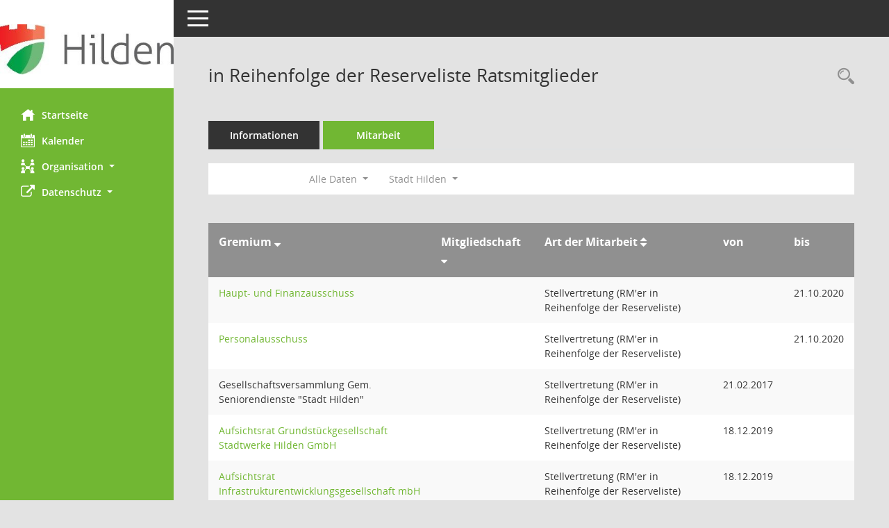

--- FILE ---
content_type: text/html; Charset=utf-8
request_url: https://gi.hilden.de/bi/kp0050.asp?__cwpall=1&__opusort=d&__cselect=0,%200,%200,%200,%200,%200,%200,%200&__opepartei=a&__omgadat=a&__ogrname=a&__kpenr=1381
body_size: 32094
content:
<!DOCTYPE html><html lang="de"  x-ms-format-detection="none"><head><meta charset="utf-8"><meta http-equiv="X-UA-Compatible" content="IE=edge"><meta name="viewport" content="width=device-width, initial-scale=1"><meta name="description" content=""><meta name="author" content="Somacos GmbH & Co. KG,https://www.somacos.de, SessionNet Version 5.5.1 bi (Layout 6)"><meta name="sessionnet" content="V:050501"/><link rel="shortcut icon" href="im/browser.ico" type="image/x-icon"/><link rel="apple-touch-icon" href="im/somacos57.png" /><link rel="help" href="yhelp1.asp" title="Hilfe" /><link rel="start" href="info.asp" title="Startseite" /><title>SessionNet | in Reihenfolge der Reserveliste Ratsmitglieder</title><meta name="viewport" content="width=device-width,initial-scale=1.0">
<script>var smcGLOBAL_FUNCTION_STATUS_LOGON = 1;var smcStatus_Logon = false;</script>
<script src="yjavascript.js"></script><meta name="format-detection" content="telephone=no, date=no, address=no, email=no" /><link href="css/styles6.css" rel="stylesheet"><link href="css/styles5_3.css" rel="stylesheet"><link href="css/styles5fct.css" rel="stylesheet"><link id="smcglobalprintstyles" rel="stylesheet" type="text/css" media="print" href="css/styles5print.css"><link href="css/responsive.css" rel="stylesheet" media="(max-width:767px)"><link href="css/responsive3.css" rel="stylesheet" media="(max-width:767px)"><!--[if lt IE 9]><script src="js/smchtml5shiv.min.js"></script><script src="js/smcrespond.min.js"></script><![endif]--></head><body id="smc_body" class="smc-body">
<!-- #wrapper --><div id="wrapper" class="smclayout smc_page_kp0050_layout"><div id="sidebar-wrapper" role="navigation" aria-label="Hauptmenü" class="smc-nav-config smc-pr-n"><div class="logo smc-config-logo" style="background-color:#ffffff"><a href="info.asp" title="Hier gelangen Sie zur Startseite dieser Webanwendung." aria-label="Hier gelangen Sie zur Startseite dieser Webanwendung." class="smce-a-u" ><img src="config/layout//logo.png" class="img-responsive smc-img-logo-config" alt="Logo" /></a></div><ul id="sidebar-nav" class="nav nav-pills nav-stacked"><li class="nav-item smc-nav-online"><a href="info.asp" title="Hier gelangen Sie zur Startseite dieser Webanwendung." aria-label="Hier gelangen Sie zur Startseite dieser Webanwendung." class="smce-a-u nav-link smcmenu1 smc-ct1" ><i class="smc smc-home" aria-hidden="true"></i>Startseite</a></li>
<li class="nav-item smc-nav-online"><a href="si0040.asp" title="Diese Seite enth&auml;lt eine kalendarische &Uuml;bersicht der Sitzungstermine f&uuml;r einen Monat." aria-label="Diese Seite enth&auml;lt eine kalendarische &Uuml;bersicht der Sitzungstermine f&uuml;r einen Monat." class="smce-a-u nav-link smcmenu1 smc-ct1" ><i class="smc smc-calendar" aria-hidden="true"></i>Kalender</a></li>
<li class="nav-item smc-nav-online"><a id="smc_nav_group_org" aria-expanded="false" role="button" data-toggle="collapse" href="#smc_nav_group_sub_org" aria-controls="smc_nav_group_sub_org" href="#"><span><i class="smc smc-network-connection" aria-hidden="true"></i>Organisation</span> <span class="caret"></span></a><ul id="smc_nav_group_sub_org" class="nav collapse" role="menu" aria-labelledby="smc_nav_group_org"><li class="smc-nav-link"><a href="kp0041.asp" title="Diese Seite listet die Personen, die im Sitzungsdienst als Mitglieder registriert sind, auf. Als Filter dienen neben den Anfangsbuchstaben der Nachnamen die Zeitr&auml;ume." aria-label="Diese Seite listet die Personen, die im Sitzungsdienst als Mitglieder registriert sind, auf. Als Filter dienen neben den Anfangsbuchstaben der Nachnamen die Zeitr&auml;ume." class="smce-a-u" >Mandatstr&auml;ger</a></li><li class="smc-nav-link"><a href="gr0040.asp" title="Diese Seite zeigt eine Liste der Gremien, f&uuml;r die im Sitzungsdienst Informationen verwaltet werden. Als Filter stehen die Zeitr&auml;ume zur Verf&uuml;gung." aria-label="Diese Seite zeigt eine Liste der Gremien, f&uuml;r die im Sitzungsdienst Informationen verwaltet werden. Als Filter stehen die Zeitr&auml;ume zur Verf&uuml;gung." class="smce-a-u" >Gremien</a></li></ul></li><li class="nav-item smc-nav-online"><a id="smc_nav_group_extern" aria-expanded="false" role="button" data-toggle="collapse" href="#smc_nav_group_sub_extern" aria-controls="smc_nav_group_sub_extern" href="#"><span><i class="fa fa-external-link" aria-hidden="true"></i>Datenschutz</span> <span class="caret"></span></a><ul id="smc_nav_group_sub_extern" class="nav collapse" role="menu" aria-labelledby="smc_nav_group_extern"><li class="smc-nav-link smc-nav-link-extern"><a href="https://www.hilden.de/sv_hilden/Service/Impressum/#impressum" title="Externer Link: Impressum" aria-label="Externer Link: Impressum" class="smce-a-u" target="_blank"  data-rel="external">Impressum</a></li><li class="smc-nav-link smc-nav-link-extern"><a href="https://www.hilden.de/sv_hilden/Service/Impressum/Informationen%20nach%20Artikel%2013%20DSGVO/" title="Externer Link: DSGVO" aria-label="Externer Link: DSGVO" class="smce-a-u" target="_blank"  data-rel="external">DSGVO</a></li></ul></li>
</ul><!-- /Sidebar ende smcnav mandatos --></div>
<div id="page-content-wrapper">
<nav id="top-bar" class="navbar navbar-inverse" aria-label="Auswahlmenü"><div id="menu-toggle" class="collapsed" title="Navigation ein- bzw. ausblenden"><span class="sr-only">Toggle navigation</span><span class="icon-bar"></span><span class="icon-bar"></span><span class="icon-bar"></span></div><ul class="nav navbar-nav navbar-right">

</ul></nav>

<div class="page-title" role="navigation" aria-label="Seitentitel und Oberes Menü"><ul class="nav nav-pills smc-nav-actions float-right smc-pr-n" aria-label="Oberes Menü"><li><a href="kp0043.asp" title="Recherche anzeigen" aria-label="Recherche anzeigen" class="" ><i class="smc smc-magnifier" aria-hidden="true"></i><span class="sr-only">Rechercheauswahl</span></a></li></ul><h1 class="smc_h1">in Reihenfolge der Reserveliste Ratsmitglieder</h1></div>

<div id="page-content" role="main" aria-label="Informationen">
<ul class="nav nav-tabs smcnoprint" id="smcregister" aria-label="Tab Navigation">
<li class="nav-item"><a href="pe0051.asp?smcred=4&__kpenr=1381" title="Informationen" aria-label="Informationen" class="smce-a-u nav-link" >Informationen</a></li><li class="nav-item active smc-ct1" aria-selected="true"><a href="kp0050.asp?__kpenr=1381" title="Mitarbeit" aria-label="Mitarbeit" class="smce-a-u nav-link" >Mitarbeit</a></li>
</ul>
<div id="smcfiltermenu" class="smcnoprint smc-filter-bar"><ul class="nav nav-pills">

<li class="nav-item dropdown xxx"><ul class="smcfiltermenu_g1 dropdown-menu dropdown-menu-right"><a class="smce-a-u dropdown-item smcfiltermenu" href="kp0050.asp?__cselect=640&__cfid=128&__opusort=d&__opepartei=a&__omgadat=a&__ogrname=a&__kpenr=1381" title="Aktuell">Aktuell</a><a class="smce-a-u dropdown-item smcfiltermenu" href="kp0050.asp?__cselect=640&__cfid=512&__opusort=d&__opepartei=a&__omgadat=a&__ogrname=a&__kpenr=1381" title="Historisch">Historisch</a></ul></li>
<li class="nav-item dropdown"><a id="smce09050000000001" aria-expanded="false" aria-haspopup="true" aria-label="Zeitraum auswählen" title="Zeitraum auswählen" role="button" data-toggle="dropdown" class="nav-link dropdown-toggle" href="#">Alle Daten <span class="caret"></span></a><div class="dropdown-menu dropdown-menu-right" aria-labelledby="smce09050000000001"><a class="dropdown-item smcfiltermenu" href="kp0050.asp?__cwpnr=5&__cselect=0&__opusort=d&__cselect=0, 0, 0, 0, 0, 0, 0, 0&__opepartei=a&__omgadat=a&__ogrname=a&__kpenr=1381&__cselect=0" title="von 01.11.2025">Wahlperiode 2025 - 2030</a><a class="dropdown-item smcfiltermenu" href="kp0050.asp?__cwpnr=4&__cselect=0&__opusort=d&__cselect=0, 0, 0, 0, 0, 0, 0, 0&__opepartei=a&__omgadat=a&__ogrname=a&__kpenr=1381&__cselect=0" title="von 01.11.2020 bis 31.10.2025">Wahlperiode 2020 - 2025</a><a class="dropdown-item smcfiltermenu" href="kp0050.asp?__cwpnr=3&__cselect=0&__opusort=d&__cselect=0, 0, 0, 0, 0, 0, 0, 0&__opepartei=a&__omgadat=a&__ogrname=a&__kpenr=1381&__cselect=0" title="von 01.06.2014 bis 31.10.2020">Wahlperiode 2014 - 2020</a><a class="dropdown-item smcfiltermenu" href="kp0050.asp?__cwpnr=2&__cselect=0&__opusort=d&__cselect=0, 0, 0, 0, 0, 0, 0, 0&__opepartei=a&__omgadat=a&__ogrname=a&__kpenr=1381&__cselect=0" title="von 21.10.2009 bis 30.05.2014">Wahlperiode 2009 - 2014</a><a class="dropdown-item smcfiltermenu" href="kp0050.asp?__cwpnr=1&__cselect=0&__opusort=d&__cselect=0, 0, 0, 0, 0, 0, 0, 0&__opepartei=a&__omgadat=a&__ogrname=a&__kpenr=1381&__cselect=0" title="von 01.10.2004 bis 20.10.2009">Wahlperiode 2004 - 2009</a></div></li><li class="nav-item dropdown"><a id="smce00860000000001" aria-expanded="false" aria-haspopup="true" aria-label="Mandant auswählen" title="Mandant auswählen" role="button" data-toggle="dropdown" class="nav-link dropdown-toggle" href="#">Stadt Hilden <span class="caret"></span></a><div class="dropdown-menu dropdown-menu-right" aria-labelledby="smce00860000000001"><a href="kp0050.asp?__cpanr=4&__opusort=d&__cselect=0, 0, 0, 0, 0, 0, 0, 0&__opepartei=a&__omgadat=a&__ogrname=a&__kpenr=1381&__cselect=0" class="smce-a-u dropdown-item smcfiltermenumandant" onclick="smcBoxMaximieren('dropdown-item smcfiltermenumandant');">GkA Grundst&#252;cksgesellschaft mbH</a><a href="kp0050.asp?__cpanr=6&__opusort=d&__cselect=0, 0, 0, 0, 0, 0, 0, 0&__opepartei=a&__omgadat=a&__ogrname=a&__kpenr=1381&__cselect=0" class="smce-a-u dropdown-item smcfiltermenumandant" onclick="smcBoxMaximieren('dropdown-item smcfiltermenumandant');">Seniorendienste Stadt Hilden gGmbH</a><a href="kp0050.asp?__cpanr=7&__opusort=d&__cselect=0, 0, 0, 0, 0, 0, 0, 0&__opepartei=a&__omgadat=a&__ogrname=a&__kpenr=1381&__cselect=0" class="smce-a-u dropdown-item smcfiltermenumandant" onclick="smcBoxMaximieren('dropdown-item smcfiltermenumandant');">Stadt Hilden Holding</a><a href="kp0050.asp?__cpanr=3&__opusort=d&__cselect=0, 0, 0, 0, 0, 0, 0, 0&__opepartei=a&__omgadat=a&__ogrname=a&__kpenr=1381&__cselect=0" class="smce-a-u dropdown-item smcfiltermenumandant" onclick="smcBoxMaximieren('dropdown-item smcfiltermenumandant');">Zweckverband Ittertal</a><a href="kp0050.asp?__cpanr=5&__opusort=d&__cselect=0, 0, 0, 0, 0, 0, 0, 0&__opepartei=a&__omgadat=a&__ogrname=a&__kpenr=1381&__cselect=0" class="smce-a-u dropdown-item smcfiltermenumandant" onclick="smcBoxMaximieren('dropdown-item smcfiltermenumandant');">Zweckverband VHS</a></div></li></ul>
</div>
<br />
<!-- table-responsive --><table id="smc_page_kp0050_contenttable1" class="table table-striped smc-table smc-table-striped smc-table-responsive xxx">
<thead class="smc-t-r-l"><tr><th class="grname">Gremium&nbsp;<span class="smc-pr-n"><a href="kp0050.asp?__ogrname=d&__opusort=d&__cselect=0, 0, 0, 0, 0, 0, 0, 0&__opepartei=a&__omgadat=a&__kpenr=1381&__cwpall=1" title="Sortieren: nach Gremium absteigend" aria-label="Sortieren: nach Gremium absteigend" class="smce-a-u" ><i class="fa fa-sort-desc" aria-hidden="true"></i></a></span></th><th class="pepartei">Mitgliedschaft&nbsp;<span class="smc-pr-n"><a href="kp0050.asp?__opepartei=d&__opusort=d&__cselect=0, 0, 0, 0, 0, 0, 0, 0&__omgadat=a&__ogrname=a&__kpenr=1381&__cwpall=1" title="Sortieren: nach Mitgliedschaft absteigend" aria-label="Sortieren: nach Mitgliedschaft absteigend" class="smce-a-u" ><i class="fa fa-sort-desc" aria-hidden="true"></i></a></span></th><th class="smc-th-nw amname">Art der Mitarbeit&nbsp;<span class="smc-pr-n"><a href="kp0050.asp?__oamname=a&__opusort=d&__opusort=d&__cselect=0, 0, 0, 0, 0, 0, 0, 0&__opepartei=a&__omgadat=a&__ogrname=a&__kpenr=1381&__cwpall=1" title="Sortieren: nach Art der Mitarbeit aufsteigend" aria-label="Sortieren: nach Art der Mitarbeit aufsteigend" class="smce-a-u" ><i class="fa fa-sort" aria-hidden="true"></i></a></span></th><th class="mgadat">von</th><th class="mgedat">bis</th>
</tr><!-- /tr-responsive --></thead>
<tbody>
<tr class="smc-t-r-l"><td data-label="Gremium" class="grname"><a href="gr0054.asp?__cwp=1&__kgrnr=2" title="Details anzeigen: Haupt- und Finanzausschuss" aria-label="Details anzeigen: Haupt- und Finanzausschuss" class="smce-a-u smc-link-normal" >Haupt- und Finanzausschuss</a></td><td data-label="Mitgliedschaft" class="smc-t-cn991 pepartei"></td><td data-label="Mitgliedschaft" class="smc-table-cell-block-991 pepartei">Stellvertretung (RM'er in Reihenfolge der Reserveliste)</td><td data-label="Mitarbeit" class="smc-t-cn991 amname">Stellvertretung (RM'er in Reihenfolge der Reserveliste)</td><td data-label="Beginn" class="smc-t-cn991 mgadat"></td><td data-label="Ende" class="smc-t-cn991 mgedat">21.10.2020</td><td data-label="Beginn Ende" class="smc-table-cell-block-991 mgadat">bis 21.10.2020</td>
</tr>
<tr class="smc-t-r-l"><td data-label="Gremium" class="grname"><a href="gr0054.asp?__cwp=1&__kgrnr=12" title="Details anzeigen: Personalausschuss" aria-label="Details anzeigen: Personalausschuss" class="smce-a-u smc-link-normal" >Personalausschuss</a></td><td data-label="Mitgliedschaft" class="smc-t-cn991 pepartei"></td><td data-label="Mitgliedschaft" class="smc-table-cell-block-991 pepartei">Stellvertretung (RM'er in Reihenfolge der Reserveliste)</td><td data-label="Mitarbeit" class="smc-t-cn991 amname">Stellvertretung (RM'er in Reihenfolge der Reserveliste)</td><td data-label="Beginn" class="smc-t-cn991 mgadat"></td><td data-label="Ende" class="smc-t-cn991 mgedat">21.10.2020</td><td data-label="Beginn Ende" class="smc-table-cell-block-991 mgadat">bis 21.10.2020</td>
</tr>
<tr class="smc-t-r-l"><td data-label="Gremium" class="grname">Gesellschaftsversammlung Gem. Seniorendienste &quot;Stadt Hilden&quot;</td><td data-label="Mitgliedschaft" class="smc-t-cn991 pepartei"></td><td data-label="Mitgliedschaft" class="smc-table-cell-block-991 pepartei">Stellvertretung (RM'er in Reihenfolge der Reserveliste)</td><td data-label="Mitarbeit" class="smc-t-cn991 amname">Stellvertretung (RM'er in Reihenfolge der Reserveliste)</td><td data-label="Beginn" class="smc-t-cn991 mgadat">21.02.2017</td><td data-label="Ende" class="smc-t-cn991 mgedat"></td><td data-label="Beginn Ende" class="smc-table-cell-block-991 mgadat">von 21.02.2017</td>
</tr>
<tr class="smc-t-r-l"><td data-label="Gremium" class="grname"><a href="gr0054.asp?__kgrnr=49" title="Details anzeigen: Aufsichtsrat Grundst&#252;ckgesellschaft Stadtwerke Hilden GmbH" aria-label="Details anzeigen: Aufsichtsrat Grundst&#252;ckgesellschaft Stadtwerke Hilden GmbH" class="smce-a-u smc-link-normal" >Aufsichtsrat Grundst&#252;ckgesellschaft Stadtwerke Hilden GmbH</a></td><td data-label="Mitgliedschaft" class="smc-t-cn991 pepartei"></td><td data-label="Mitgliedschaft" class="smc-table-cell-block-991 pepartei">Stellvertretung (RM'er in Reihenfolge der Reserveliste)</td><td data-label="Mitarbeit" class="smc-t-cn991 amname">Stellvertretung (RM'er in Reihenfolge der Reserveliste)</td><td data-label="Beginn" class="smc-t-cn991 mgadat">18.12.2019</td><td data-label="Ende" class="smc-t-cn991 mgedat"></td><td data-label="Beginn Ende" class="smc-table-cell-block-991 mgadat">von 18.12.2019</td>
</tr>
<tr class="smc-t-r-l"><td data-label="Gremium" class="grname"><a href="gr0054.asp?__kgrnr=71" title="Details anzeigen: Aufsichtsrat Infrastrukturentwicklungsgesellschaft mbH" aria-label="Details anzeigen: Aufsichtsrat Infrastrukturentwicklungsgesellschaft mbH" class="smce-a-u smc-link-normal" >Aufsichtsrat Infrastrukturentwicklungsgesellschaft mbH</a></td><td data-label="Mitgliedschaft" class="smc-t-cn991 pepartei"></td><td data-label="Mitgliedschaft" class="smc-table-cell-block-991 pepartei">Stellvertretung (RM'er in Reihenfolge der Reserveliste)</td><td data-label="Mitarbeit" class="smc-t-cn991 amname">Stellvertretung (RM'er in Reihenfolge der Reserveliste)</td><td data-label="Beginn" class="smc-t-cn991 mgadat">18.12.2019</td><td data-label="Ende" class="smc-t-cn991 mgedat"></td><td data-label="Beginn Ende" class="smc-table-cell-block-991 mgadat">von 18.12.2019</td>
</tr>
<tr class="smc-t-r-l"><td data-label="Gremium" class="grname"><a href="gr0054.asp?__kgrnr=6" title="Details anzeigen: Wahlpr&#252;fungsausschuss" aria-label="Details anzeigen: Wahlpr&#252;fungsausschuss" class="smce-a-u smc-link-normal" >Wahlpr&#252;fungsausschuss</a></td><td data-label="Mitgliedschaft" class="smc-t-cn991 pepartei"></td><td data-label="Mitgliedschaft" class="smc-table-cell-block-991 pepartei">Stellvertretung (RM'er + sBer in Reihenfolge der Reserveliste)</td><td data-label="Mitarbeit" class="smc-t-cn991 amname">Stellvertretung (RM'er + sBer in Reihenfolge der Reserveliste)</td><td data-label="Beginn" class="smc-t-cn991 mgadat">18.12.2019</td><td data-label="Ende" class="smc-t-cn991 mgedat"></td><td data-label="Beginn Ende" class="smc-table-cell-block-991 mgadat">von 18.12.2019</td>
</tr>
<tr class="smc-t-r-l"><td data-label="Gremium" class="grname"><a href="gr0054.asp?__kgrnr=42" title="Details anzeigen: Zweckverband Gesamtschule Langenfeld" aria-label="Details anzeigen: Zweckverband Gesamtschule Langenfeld" class="smce-a-u smc-link-normal" >Zweckverband Gesamtschule Langenfeld</a></td><td data-label="Mitgliedschaft" class="smc-t-cn991 pepartei"></td><td data-label="Mitgliedschaft" class="smc-table-cell-block-991 pepartei">Stellvertretung (RM'er + sBer in Reihenfolge der Reserveliste)</td><td data-label="Mitarbeit" class="smc-t-cn991 amname">Stellvertretung (RM'er + sBer in Reihenfolge der Reserveliste)</td><td data-label="Beginn" class="smc-t-cn991 mgadat">19.12.2019</td><td data-label="Ende" class="smc-t-cn991 mgedat"></td><td data-label="Beginn Ende" class="smc-table-cell-block-991 mgadat">von 19.12.2019</td>
</tr>
<tr class="smc-t-r-l"><td data-label="Gremium" class="grname"><a href="gr0054.asp?__cwp=1&__kgrnr=41" title="Details anzeigen: Zweckverband VHS Hilden-Haan" aria-label="Details anzeigen: Zweckverband VHS Hilden-Haan" class="smce-a-u smc-link-normal" >Zweckverband VHS Hilden-Haan</a></td><td data-label="Mitgliedschaft" class="smc-t-cn991 pepartei"></td><td data-label="Mitgliedschaft" class="smc-table-cell-block-991 pepartei">Stellvertretung (RM'er + sBer in Reihenfolge der Reserveliste)</td><td data-label="Mitarbeit" class="smc-t-cn991 amname">Stellvertretung (RM'er + sBer in Reihenfolge der Reserveliste)</td><td data-label="Beginn" class="smc-t-cn991 mgadat">19.12.2019</td><td data-label="Ende" class="smc-t-cn991 mgedat">21.10.2020</td><td data-label="Beginn Ende" class="smc-table-cell-block-991 mgadat">von 19.12.2019 bis 21.10.2020</td>
</tr>
<tr class="smc-t-r-l"><td data-label="Gremium" class="grname">Arbeitskreis &quot;Sicherheit und Ordnungspartnerschaften&quot;</td><td data-label="Mitgliedschaft" class="smc-t-cn991 pepartei"></td><td data-label="Mitgliedschaft" class="smc-table-cell-block-991 pepartei">Stellvertretung (RM'er in Reihenfolge der Reserveliste)</td><td data-label="Mitarbeit" class="smc-t-cn991 amname">Stellvertretung (RM'er in Reihenfolge der Reserveliste)</td><td data-label="Beginn" class="smc-t-cn991 mgadat">01.01.2020</td><td data-label="Ende" class="smc-t-cn991 mgedat"></td><td data-label="Beginn Ende" class="smc-table-cell-block-991 mgadat">von 01.01.2020</td>
</tr>
<tr class="smc-t-r-l"><td data-label="Gremium" class="grname"><a href="gr0054.asp?__kgrnr=36" title="Details anzeigen: Ausschuss f&#252;r Kultur und Heimatpflege" aria-label="Details anzeigen: Ausschuss f&#252;r Kultur und Heimatpflege" class="smce-a-u smc-link-normal" >Ausschuss f&#252;r Kultur und Heimatpflege</a></td><td data-label="Mitgliedschaft" class="smc-t-cn991 pepartei"></td><td data-label="Mitgliedschaft" class="smc-table-cell-block-991 pepartei">Stellvertretung (RM'er in Reihenfolge der Reserveliste)</td><td data-label="Mitarbeit" class="smc-t-cn991 amname">Stellvertretung (RM'er in Reihenfolge der Reserveliste)</td><td data-label="Beginn" class="smc-t-cn991 mgadat"></td><td data-label="Ende" class="smc-t-cn991 mgedat"></td><td data-label="Beginn Ende" class="smc-table-cell-block-991 mgadat"></td>
</tr>
<tr class="smc-t-r-l"><td data-label="Gremium" class="grname"><a href="gr0054.asp?__kgrnr=35" title="Details anzeigen: Ausschuss f&#252;r Umwelt- und Klimaschutz" aria-label="Details anzeigen: Ausschuss f&#252;r Umwelt- und Klimaschutz" class="smce-a-u smc-link-normal" >Ausschuss f&#252;r Umwelt- und Klimaschutz</a></td><td data-label="Mitgliedschaft" class="smc-t-cn991 pepartei"></td><td data-label="Mitgliedschaft" class="smc-table-cell-block-991 pepartei">Stellvertretung (RM'er in Reihenfolge der Reserveliste)</td><td data-label="Mitarbeit" class="smc-t-cn991 amname">Stellvertretung (RM'er in Reihenfolge der Reserveliste)</td><td data-label="Beginn" class="smc-t-cn991 mgadat"></td><td data-label="Ende" class="smc-t-cn991 mgedat">31.10.2025</td><td data-label="Beginn Ende" class="smc-table-cell-block-991 mgadat">bis 31.10.2025</td>
</tr>
<tr class="smc-t-r-l"><td data-label="Gremium" class="grname"><a href="gr0054.asp?__cwp=1&__kgrnr=11" title="Details anzeigen: Paten- und Partnerschaftsausschuss" aria-label="Details anzeigen: Paten- und Partnerschaftsausschuss" class="smce-a-u smc-link-normal" >Paten- und Partnerschaftsausschuss</a></td><td data-label="Mitgliedschaft" class="smc-t-cn991 pepartei"></td><td data-label="Mitgliedschaft" class="smc-table-cell-block-991 pepartei">Stellvertretung (RM'er in Reihenfolge der Reserveliste)</td><td data-label="Mitarbeit" class="smc-t-cn991 amname">Stellvertretung (RM'er in Reihenfolge der Reserveliste)</td><td data-label="Beginn" class="smc-t-cn991 mgadat"></td><td data-label="Ende" class="smc-t-cn991 mgedat">31.10.2025</td><td data-label="Beginn Ende" class="smc-table-cell-block-991 mgadat">bis 31.10.2025</td>
</tr>
<tr class="smc-t-r-l"><td data-label="Gremium" class="grname"><a href="gr0054.asp?__kgrnr=3" title="Details anzeigen: Rechnungspr&#252;fungsausschuss" aria-label="Details anzeigen: Rechnungspr&#252;fungsausschuss" class="smce-a-u smc-link-normal" >Rechnungspr&#252;fungsausschuss</a></td><td data-label="Mitgliedschaft" class="smc-t-cn991 pepartei"></td><td data-label="Mitgliedschaft" class="smc-table-cell-block-991 pepartei">Stellvertretung (RM'er in Reihenfolge der Reserveliste)</td><td data-label="Mitarbeit" class="smc-t-cn991 amname">Stellvertretung (RM'er in Reihenfolge der Reserveliste)</td><td data-label="Beginn" class="smc-t-cn991 mgadat"></td><td data-label="Ende" class="smc-t-cn991 mgedat"></td><td data-label="Beginn Ende" class="smc-table-cell-block-991 mgadat"></td>
</tr>
<tr class="smc-t-r-l"><td data-label="Gremium" class="grname"><a href="gr0054.asp?__kgrnr=37" title="Details anzeigen: Schul- und Sportausschuss" aria-label="Details anzeigen: Schul- und Sportausschuss" class="smce-a-u smc-link-normal" >Schul- und Sportausschuss</a></td><td data-label="Mitgliedschaft" class="smc-t-cn991 pepartei"></td><td data-label="Mitgliedschaft" class="smc-table-cell-block-991 pepartei">Stellvertretung (RM'er in Reihenfolge der Reserveliste)</td><td data-label="Mitarbeit" class="smc-t-cn991 amname">Stellvertretung (RM'er in Reihenfolge der Reserveliste)</td><td data-label="Beginn" class="smc-t-cn991 mgadat"></td><td data-label="Ende" class="smc-t-cn991 mgedat"></td><td data-label="Beginn Ende" class="smc-table-cell-block-991 mgadat"></td>
</tr>
<tr class="smc-t-r-l"><td data-label="Gremium" class="grname"><a href="gr0054.asp?__cwp=1&__kgrnr=8" title="Details anzeigen: Stadtentwicklungsausschuss" aria-label="Details anzeigen: Stadtentwicklungsausschuss" class="smce-a-u smc-link-normal" >Stadtentwicklungsausschuss</a></td><td data-label="Mitgliedschaft" class="smc-t-cn991 pepartei"></td><td data-label="Mitgliedschaft" class="smc-table-cell-block-991 pepartei">Stellvertretung (RM'er in Reihenfolge der Reserveliste)</td><td data-label="Mitarbeit" class="smc-t-cn991 amname">Stellvertretung (RM'er in Reihenfolge der Reserveliste)</td><td data-label="Beginn" class="smc-t-cn991 mgadat">16.07.2018</td><td data-label="Ende" class="smc-t-cn991 mgedat">31.10.2025</td><td data-label="Beginn Ende" class="smc-table-cell-block-991 mgadat">von 16.07.2018 bis 31.10.2025</td>
</tr>
<tr class="smc-t-r-l"><td data-label="Gremium" class="grname"><a href="gr0054.asp?__kgrnr=38" title="Details anzeigen: Sozialausschuss" aria-label="Details anzeigen: Sozialausschuss" class="smce-a-u smc-link-normal" >Sozialausschuss</a></td><td data-label="Mitgliedschaft" class="smc-t-cn991 pepartei"></td><td data-label="Mitgliedschaft" class="smc-table-cell-block-991 pepartei">Stellvertretung (RM'er in Reihenfolge der Reserveliste)</td><td data-label="Mitarbeit" class="smc-t-cn991 amname">Stellvertretung (RM'er in Reihenfolge der Reserveliste)</td><td data-label="Beginn" class="smc-t-cn991 mgadat">18.12.2019</td><td data-label="Ende" class="smc-t-cn991 mgedat"></td><td data-label="Beginn Ende" class="smc-table-cell-block-991 mgadat">von 18.12.2019</td>
</tr>
<tr class="smc-t-r-l"><td data-label="Gremium" class="grname"><a href="gr0054.asp?__cwp=1&__kgrnr=7" title="Details anzeigen: Wirtschafts- und Wohnungsbauf&#246;rderungsausschuss" aria-label="Details anzeigen: Wirtschafts- und Wohnungsbauf&#246;rderungsausschuss" class="smce-a-u smc-link-normal" >Wirtschafts- und Wohnungsbauf&#246;rderungsausschuss</a></td><td data-label="Mitgliedschaft" class="smc-t-cn991 pepartei"></td><td data-label="Mitgliedschaft" class="smc-table-cell-block-991 pepartei">Stellvertretung (RM'er + sBer in Reihenfolge der Reserveliste)</td><td data-label="Mitarbeit" class="smc-t-cn991 amname">Stellvertretung (RM'er + sBer in Reihenfolge der Reserveliste)</td><td data-label="Beginn" class="smc-t-cn991 mgadat">18.12.2019</td><td data-label="Ende" class="smc-t-cn991 mgedat">31.10.2025</td><td data-label="Beginn Ende" class="smc-table-cell-block-991 mgadat">von 18.12.2019 bis 31.10.2025</td>
</tr>
<tr class="smc-t-r-l"><td data-label="Gremium" class="grname"><a href="gr0054.asp?__kgrnr=40" title="Details anzeigen: Integrationsrat" aria-label="Details anzeigen: Integrationsrat" class="smce-a-u smc-link-normal" >Integrationsrat</a></td><td data-label="Mitgliedschaft" class="smc-t-cn991 pepartei"></td><td data-label="Mitgliedschaft" class="smc-table-cell-block-991 pepartei">Stellvertretung (RM'er + sBer in Reihenfolge der Reserveliste)</td><td data-label="Mitarbeit" class="smc-t-cn991 amname">Stellvertretung (RM'er + sBer in Reihenfolge der Reserveliste)</td><td data-label="Beginn" class="smc-t-cn991 mgadat">19.12.2019</td><td data-label="Ende" class="smc-t-cn991 mgedat">31.10.2025</td><td data-label="Beginn Ende" class="smc-table-cell-block-991 mgadat">von 19.12.2019 bis 31.10.2025</td>
</tr>
<tr class="smc-t-r-l"><td data-label="Gremium" class="grname"><a href="gr0054.asp?__kgrnr=102" title="Details anzeigen: Ausschuss f&#252;r Finanzen und Beteiligungen" aria-label="Details anzeigen: Ausschuss f&#252;r Finanzen und Beteiligungen" class="smce-a-u smc-link-normal" >Ausschuss f&#252;r Finanzen und Beteiligungen</a></td><td data-label="Mitgliedschaft" class="smc-t-cn991 pepartei"></td><td data-label="Mitgliedschaft" class="smc-table-cell-block-991 pepartei">Stellvertretung (RM'er in Reihenfolge der Reserveliste)</td><td data-label="Mitarbeit" class="smc-t-cn991 amname">Stellvertretung (RM'er in Reihenfolge der Reserveliste)</td><td data-label="Beginn" class="smc-t-cn991 mgadat">04.11.2020</td><td data-label="Ende" class="smc-t-cn991 mgedat"></td><td data-label="Beginn Ende" class="smc-table-cell-block-991 mgadat">von 04.11.2020</td>
</tr>
<tr class="smc-t-r-l"><td data-label="Gremium" class="grname"><a href="gr0054.asp?__kgrnr=109" title="Details anzeigen: Ausschuss f&#252;r technische Infrastruktur" aria-label="Details anzeigen: Ausschuss f&#252;r technische Infrastruktur" class="smce-a-u smc-link-normal" >Ausschuss f&#252;r technische Infrastruktur</a></td><td data-label="Mitgliedschaft" class="smc-t-cn991 pepartei"></td><td data-label="Mitgliedschaft" class="smc-table-cell-block-991 pepartei">Stellvertretung (RM'er in Reihenfolge der Reserveliste)</td><td data-label="Mitarbeit" class="smc-t-cn991 amname">Stellvertretung (RM'er in Reihenfolge der Reserveliste)</td><td data-label="Beginn" class="smc-t-cn991 mgadat">11.11.2025</td><td data-label="Ende" class="smc-t-cn991 mgedat"></td><td data-label="Beginn Ende" class="smc-table-cell-block-991 mgadat">von 11.11.2025</td>
</tr>
<tr class="smc-t-r-l"><td data-label="Gremium" class="grname"><a href="gr0054.asp?__kgrnr=110" title="Details anzeigen: Ausschuss f&#252;r Stadtentwicklung, Klima und Mobilit&#228;t" aria-label="Details anzeigen: Ausschuss f&#252;r Stadtentwicklung, Klima und Mobilit&#228;t" class="smce-a-u smc-link-normal" >Ausschuss f&#252;r Stadtentwicklung, Klima und Mobilit&#228;t</a></td><td data-label="Mitgliedschaft" class="smc-t-cn991 pepartei"></td><td data-label="Mitgliedschaft" class="smc-table-cell-block-991 pepartei">stellv. stimmberechtigtes Mitglied</td><td data-label="Mitarbeit" class="smc-t-cn991 amname">stellv. stimmberechtigtes Mitglied</td><td data-label="Beginn" class="smc-t-cn991 mgadat">13.11.2025</td><td data-label="Ende" class="smc-t-cn991 mgedat"></td><td data-label="Beginn Ende" class="smc-table-cell-block-991 mgadat">von 13.11.2025</td>
</tr>
<tr class="smc-t-r-l"><td data-label="Gremium" class="grname"><a href="gr0054.asp?__kgrnr=111" title="Details anzeigen: Ausschuss f&#252;r Wirtschaftsf&#246;rderung und Stadtmarketing" aria-label="Details anzeigen: Ausschuss f&#252;r Wirtschaftsf&#246;rderung und Stadtmarketing" class="smce-a-u smc-link-normal" >Ausschuss f&#252;r Wirtschaftsf&#246;rderung und Stadtmarketing</a></td><td data-label="Mitgliedschaft" class="smc-t-cn991 pepartei"></td><td data-label="Mitgliedschaft" class="smc-table-cell-block-991 pepartei">stellv. stimmberechtigtes Mitglied</td><td data-label="Mitarbeit" class="smc-t-cn991 amname">stellv. stimmberechtigtes Mitglied</td><td data-label="Beginn" class="smc-t-cn991 mgadat">19.11.2025</td><td data-label="Ende" class="smc-t-cn991 mgedat"></td><td data-label="Beginn Ende" class="smc-table-cell-block-991 mgadat">von 19.11.2025</td>
</tr>
</table><!-- /table-responsive -->

</div><!-- /page-content-1 -->
</div><!-- /page-content-wrapper -->
<footer aria-label="Fusszeile mit Seiteninformationen"><div class="d-flex justify-content-between"><div id="smcmenubottom" title="Diese Men&uuml;leiste enth&auml;lt Funktionen f&uuml;r die Steuerung der aktuellen Seite."><ul class="list-inline"><li class="list-inline-item"><i class="fa fa-database" aria-hidden="true"></i>&nbsp;22&nbsp;S&auml;tze</li></ul></div><div id="smcsomacosinfo" class="text-right"><span lang="en">Software: </span><a href="https://somacos.de/loesungen/sitzungsmanagement/session/" class="smc-link-normal" target="_blank" title="Zum Hersteller dieser Sitzungsdienst-Software: Somacos GmbH &amp; Co. KG - in einem neuen Browserfenster">Sitzungsdienst <span lang="en">Session</span><span class="sr-only">(Wird in neuem Fenster geöffnet)</span></a></div></div></footer>
</div><!-- /wrapper -->
<script src="js/smcjquery_min.js?v=3.5.1"></script>
<script src="js/smcpopper_min.js"></script>
<script src="js/smcbootstrap.bundle.min.js"></script>
<script src="js/smcmvc1.js"></script>
<!-- Menu Toggle Script -->
<script>
//Menu Toggle Script Variante "Nav bei < 991 dynamisch" (2):
$("#menu-toggle").click(function (e) {
    e.preventDefault();
    //alert('toggled');
    $("#wrapper").toggleClass("toggled");
});

    document.addEventListener('DOMContentLoaded', function () {
        $(window).on('resize', updateToggle);
        updateToggle();
    });

    function updateToggle() {
        if ($(window).width() < 991) {
            $('#wrapper').addClass('toggled');
        }
    }
    function runToggle() {
        //Einklappen erzwingen:
        //alert('runtoggle 2');
        $('#wrapper').addClass('toggled');
    }
</script>

<script>
function smcGlobalGKI2(){return '199733332';}function smcGlobalSMCLAYOUT(){return 'wrapper';}function smcGlobal_AJAX_KEINRECHT(){return 'ajax.0';}function smcGlobalDebug(){return false;}function smcGlobal_HB(){return 'https://gi.hilden.de/bi';}
</script>
</body></html>